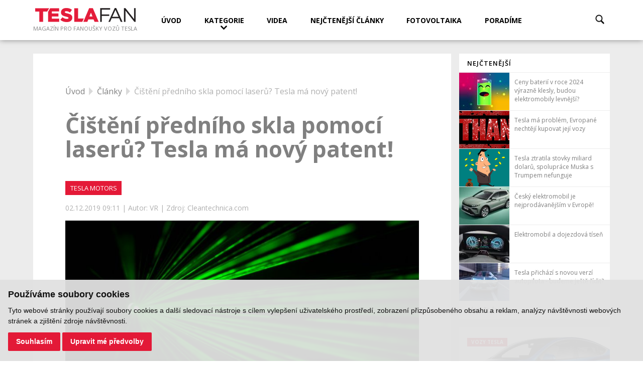

--- FILE ---
content_type: text/html; charset=UTF-8
request_url: https://www.teslafan.cz/clanky/cisteni-predniho-skla-pomoci-laseru-tesla-ma-novy-patent?list=2
body_size: 7879
content:
<!DOCTYPE html>
<html lang="cs">
    <head>
                <meta charset="utf-8">
        <meta name="viewport" content="width=device-width, initial-scale=1.0">
        <meta name="robots" content="index,follow">
        <meta name="author" content="S2 STUDIO s.r.o. - INTERNETOVÉ SLUŽBY, GRAFIKA, VÝROBA REKLAMY, MARKETING, http://www.s2studio.cz, standa(at)s2studio.cz">
        <meta name="keywords" content="Tesla, laser" lang="cs">
        <meta name="description" content="Či&scaron;těn&iacute; předn&iacute;ho skla pomoc&iacute; laserů? Tesla m&aacute; nov&yacute; patent! | TESLAFAN - magazín pro fanoušky vozů Tesla">

        <!-- Google Tag Manager -->
        <script cookie-consent="tracking">
            (function (w, d, s, l, i) {
                w[l] = w[l] || [];
                w[l].push({'gtm.start':
                            new Date().getTime(), event: 'gtm.js'});
                var f = d.getElementsByTagName(s)[0],
                        j = d.createElement(s), dl = l != 'dataLayer' ? '&l=' + l : '';
                j.async = true;
                j.src =
                        'https://www.googletagmanager.com/gtm.js?id=' + i + dl;
                f.parentNode.insertBefore(j, f);
            })(window, document, 'script', 'dataLayer', 'GTM-NL9DJPN');</script>
        <!-- End Google Tag Manager -->

        <meta property="og:title" content="Čištění předního skla pomocí laserů? Tesla má nový patent!">
        <meta property="og:description" content='Či&scaron;těn&iacute; předn&iacute;ho skla pomoc&iacute; laserů? Tesla m&aacute; nov&yacute; patent! | TESLAFAN - magazín pro fanoušky vozů Tesla'>
        <meta property="og:site_name" content="Teslafan.cz">
        <meta property="og:url" content="https://www.teslafan.cz/clanky/cisteni-predniho-skla-pomoci-laseru-tesla-ma-novy-patent">

        <meta property="og:image" content="https://www.teslafan.cz/media/thumbs/clanky/thumb_1200x628_cisteni-predniho-skla-pomoci-laseru-tesla-ma-novy-patent.jpg"><meta property="og:image:width" content="1200"><meta property="og:image:height" content="628">
        <title>Čištění předního skla pomocí laserů? Tesla má nový patent! | TESLAFAN</title>
        <script type="text/javascript" src="/includes/jsconfig.js"></script>
        <script type="text/javascript" src="/includes/dhtml.js"></script>

        <link rel="stylesheet" href="https://fonts.googleapis.com/css?family=Open+Sans:400,600,700&amp;subset=latin-ext">
        <link rel="stylesheet" type="text/css" href="/templates/css/print.css" media="print">
        <link rel="stylesheet" type="text/css" href="/templates/css/baguetteBox.min.css" media="screen">
        <link rel="stylesheet" type="text/css" href="/templates/css/alertify.core.css" media="screen">
        <link rel="stylesheet" type="text/css" href="/templates/css/alertify.default.css" media="screen">
        <link rel="stylesheet" type="text/css" href="/templates/css/rangeslider.min.css?v=1" media="screen">
        <link rel="stylesheet" type="text/css" href="/templates/css/perfect-scrollbar.css?v=2">
        <link rel="shortcut icon" href="/favicon.ico" type="image/x-icon">
        <link rel="icon" href="/favicon.ico" type="image/x-icon">

        <script type="text/javascript" src="/includes/jquery-3.2.1.min.js"></script>
        <script type="text/javascript" src="/includes/jquery-migrate-3.0.0.min.js"></script>
        <script type="text/javascript" src="/includes/jquery.dotdotdot.js?v=2"></script>
        <script type="text/javascript" src="/includes/jquery.bxslider.min.js"></script>

        <script src="//c.imedia.cz/js/script.js"></script>

                <link rel="stylesheet" type="text/css" href="/templates/css/settings.css" media="screen" /><link rel="stylesheet" type="text/css" href="/templates/css/style.css?v=17.16" media="screen" />
        <style>
.category_vozy-tesla, #nahledy_seznam>a .kategorie p.category_vozy-tesla{background-color: #b7001c!important}.menu_kategorie .category_vozy-tesla:hover, #nahledy_seznam>a.active .kategorie p.category_vozy-tesla, #nahledy_seznam>a:hover .kategorie p.category_vozy-tesla{color: #b7001c!important}#nahledy_seznam>a{background-color:#fff!important}#nahledy_seznam>a.category_vozy-tesla.active, #nahledy_seznam>a.category_vozy-tesla:hover{background-color: #b7001c!important}#nahledy_seznam>a.category_vozy-tesla:after{border-color: transparent transparent transparent #b7001c!important}.menu_kategorie ul li a:hover, #nahledy_seznam>a:hover .kategorie p, #nahledy_seznam>a.active .kategorie p{background-color:#fff!important}.category_tesla-motors, #nahledy_seznam>a .kategorie p.category_tesla-motors{background-color: #e41937!important}.menu_kategorie .category_tesla-motors:hover, #nahledy_seznam>a.active .kategorie p.category_tesla-motors, #nahledy_seznam>a:hover .kategorie p.category_tesla-motors{color: #e41937!important}#nahledy_seznam>a{background-color:#fff!important}#nahledy_seznam>a.category_tesla-motors.active, #nahledy_seznam>a.category_tesla-motors:hover{background-color: #e41937!important}#nahledy_seznam>a.category_tesla-motors:after{border-color: transparent transparent transparent #e41937!important}.menu_kategorie ul li a:hover, #nahledy_seznam>a:hover .kategorie p, #nahledy_seznam>a.active .kategorie p{background-color:#fff!important}.category_tesla-v-praxi, #nahledy_seznam>a .kategorie p.category_tesla-v-praxi{background-color: #f53e5a!important}.menu_kategorie .category_tesla-v-praxi:hover, #nahledy_seznam>a.active .kategorie p.category_tesla-v-praxi, #nahledy_seznam>a:hover .kategorie p.category_tesla-v-praxi{color: #f53e5a!important}#nahledy_seznam>a{background-color:#fff!important}#nahledy_seznam>a.category_tesla-v-praxi.active, #nahledy_seznam>a.category_tesla-v-praxi:hover{background-color: #f53e5a!important}#nahledy_seznam>a.category_tesla-v-praxi:after{border-color: transparent transparent transparent #f53e5a!important}.menu_kategorie ul li a:hover, #nahledy_seznam>a:hover .kategorie p, #nahledy_seznam>a.active .kategorie p{background-color:#fff!important}.category_kratke-zpravy, #nahledy_seznam>a .kategorie p.category_kratke-zpravy{background-color: #8697b5!important}.menu_kategorie .category_kratke-zpravy:hover, #nahledy_seznam>a.active .kategorie p.category_kratke-zpravy, #nahledy_seznam>a:hover .kategorie p.category_kratke-zpravy{color: #8697b5!important}#nahledy_seznam>a{background-color:#fff!important}#nahledy_seznam>a.category_kratke-zpravy.active, #nahledy_seznam>a.category_kratke-zpravy:hover{background-color: #8697b5!important}#nahledy_seznam>a.category_kratke-zpravy:after{border-color: transparent transparent transparent #8697b5!important}.menu_kategorie ul li a:hover, #nahledy_seznam>a:hover .kategorie p, #nahledy_seznam>a.active .kategorie p{background-color:#fff!important}.category_videa, #nahledy_seznam>a .kategorie p.category_videa{background-color: #5974a1!important}.menu_kategorie .category_videa:hover, #nahledy_seznam>a.active .kategorie p.category_videa, #nahledy_seznam>a:hover .kategorie p.category_videa{color: #5974a1!important}#nahledy_seznam>a{background-color:#fff!important}#nahledy_seznam>a.category_videa.active, #nahledy_seznam>a.category_videa:hover{background-color: #5974a1!important}#nahledy_seznam>a.category_videa:after{border-color: transparent transparent transparent #5974a1!important}.menu_kategorie ul li a:hover, #nahledy_seznam>a:hover .kategorie p, #nahledy_seznam>a.active .kategorie p{background-color:#fff!important}.category_elon-musk, #nahledy_seznam>a .kategorie p.category_elon-musk{background-color: #405373!important}.menu_kategorie .category_elon-musk:hover, #nahledy_seznam>a.active .kategorie p.category_elon-musk, #nahledy_seznam>a:hover .kategorie p.category_elon-musk{color: #405373!important}#nahledy_seznam>a{background-color:#fff!important}#nahledy_seznam>a.category_elon-musk.active, #nahledy_seznam>a.category_elon-musk:hover{background-color: #405373!important}#nahledy_seznam>a.category_elon-musk:after{border-color: transparent transparent transparent #405373!important}.menu_kategorie ul li a:hover, #nahledy_seznam>a:hover .kategorie p, #nahledy_seznam>a.active .kategorie p{background-color:#fff!important}.category_baterie-a-dobijeni, #nahledy_seznam>a .kategorie p.category_baterie-a-dobijeni{background-color: #3ebe9d!important}.menu_kategorie .category_baterie-a-dobijeni:hover, #nahledy_seznam>a.active .kategorie p.category_baterie-a-dobijeni, #nahledy_seznam>a:hover .kategorie p.category_baterie-a-dobijeni{color: #3ebe9d!important}#nahledy_seznam>a{background-color:#fff!important}#nahledy_seznam>a.category_baterie-a-dobijeni.active, #nahledy_seznam>a.category_baterie-a-dobijeni:hover{background-color: #3ebe9d!important}#nahledy_seznam>a.category_baterie-a-dobijeni:after{border-color: transparent transparent transparent #3ebe9d!important}.menu_kategorie ul li a:hover, #nahledy_seznam>a:hover .kategorie p, #nahledy_seznam>a.active .kategorie p{background-color:#fff!important}.category_elektromobilita, #nahledy_seznam>a .kategorie p.category_elektromobilita{background-color: #4b8e1a!important}.menu_kategorie .category_elektromobilita:hover, #nahledy_seznam>a.active .kategorie p.category_elektromobilita, #nahledy_seznam>a:hover .kategorie p.category_elektromobilita{color: #4b8e1a!important}#nahledy_seznam>a{background-color:#fff!important}#nahledy_seznam>a.category_elektromobilita.active, #nahledy_seznam>a.category_elektromobilita:hover{background-color: #4b8e1a!important}#nahledy_seznam>a.category_elektromobilita:after{border-color: transparent transparent transparent #4b8e1a!important}.menu_kategorie ul li a:hover, #nahledy_seznam>a:hover .kategorie p, #nahledy_seznam>a.active .kategorie p{background-color:#fff!important}.category_vychytavky-tesla, #nahledy_seznam>a .kategorie p.category_vychytavky-tesla{background-color: #5dbe16!important}.menu_kategorie .category_vychytavky-tesla:hover, #nahledy_seznam>a.active .kategorie p.category_vychytavky-tesla, #nahledy_seznam>a:hover .kategorie p.category_vychytavky-tesla{color: #5dbe16!important}#nahledy_seznam>a{background-color:#fff!important}#nahledy_seznam>a.category_vychytavky-tesla.active, #nahledy_seznam>a.category_vychytavky-tesla:hover{background-color: #5dbe16!important}#nahledy_seznam>a.category_vychytavky-tesla:after{border-color: transparent transparent transparent #5dbe16!important}.menu_kategorie ul li a:hover, #nahledy_seznam>a:hover .kategorie p, #nahledy_seznam>a.active .kategorie p{background-color:#fff!important}.category_spacex, #nahledy_seznam>a .kategorie p.category_spacex{background-color: #a1ca3e!important}.menu_kategorie .category_spacex:hover, #nahledy_seznam>a.active .kategorie p.category_spacex, #nahledy_seznam>a:hover .kategorie p.category_spacex{color: #a1ca3e!important}#nahledy_seznam>a{background-color:#fff!important}#nahledy_seznam>a.category_spacex.active, #nahledy_seznam>a.category_spacex:hover{background-color: #a1ca3e!important}#nahledy_seznam>a.category_spacex:after{border-color: transparent transparent transparent #a1ca3e!important}.menu_kategorie ul li a:hover, #nahledy_seznam>a:hover .kategorie p, #nahledy_seznam>a.active .kategorie p{background-color:#fff!important}.category_zajimavosti, #nahledy_seznam>a .kategorie p.category_zajimavosti{background-color: #fcae38!important}.menu_kategorie .category_zajimavosti:hover, #nahledy_seznam>a.active .kategorie p.category_zajimavosti, #nahledy_seznam>a:hover .kategorie p.category_zajimavosti{color: #fcae38!important}#nahledy_seznam>a{background-color:#fff!important}#nahledy_seznam>a.category_zajimavosti.active, #nahledy_seznam>a.category_zajimavosti:hover{background-color: #fcae38!important}#nahledy_seznam>a.category_zajimavosti:after{border-color: transparent transparent transparent #fcae38!important}.menu_kategorie ul li a:hover, #nahledy_seznam>a:hover .kategorie p, #nahledy_seznam>a.active .kategorie p{background-color:#fff!important}.category_fotovoltaika, #nahledy_seznam>a .kategorie p.category_fotovoltaika{background-color: #4b8e1a!important}.menu_kategorie .category_fotovoltaika:hover, #nahledy_seznam>a.active .kategorie p.category_fotovoltaika, #nahledy_seznam>a:hover .kategorie p.category_fotovoltaika{color: #4b8e1a!important}#nahledy_seznam>a{background-color:#fff!important}#nahledy_seznam>a.category_fotovoltaika.active, #nahledy_seznam>a.category_fotovoltaika:hover{background-color: #4b8e1a!important}#nahledy_seznam>a.category_fotovoltaika:after{border-color: transparent transparent transparent #4b8e1a!important}.menu_kategorie ul li a:hover, #nahledy_seznam>a:hover .kategorie p, #nahledy_seznam>a.active .kategorie p{background-color:#fff!important}        </style>

        <script cookie-consent="tracking">
            (function (i, s, o, g, r, a, m) {
                i['GoogleAnalyticsObject'] = r;
                i[r] = i[r] || function () {
                    (i[r].q = i[r].q || []).push(arguments)
                }, i[r].l = 1 * new Date();
                a = s.createElement(o),
                        m = s.getElementsByTagName(o)[0];
                a.async = 1;
                a.src = g;
                m.parentNode.insertBefore(a, m)
            })(window, document, 'script', '//www.google-analytics.com/analytics.js', 'ga');

            ga('create', 'UA-49613306-4', 'auto');
            ga('send', 'pageview');

        </script>
        <!--smartlook here-->
        <script src='https://www.google.com/recaptcha/api.js'></script>

    </head>

    <body class="clanky" data-type="nejnovejsi">
              <header>     <div class="limited">         <div class="logo"><a href="/home" title="Domů"><img src="/images/logo2.png" alt="logo"><span>Magazín pro fanoušky vozů Tesla</span></a></div><a href="javascript:void(0)" class="hamburger"><img src="/images/icon_menu.png" alt="menu">MENU</a><div class="menu"><ul ><li class="menu_item_first menu_id_11 "><a title="" href="/home" >Úvod</a></li><li class="menu_item menu_id_56 "><a title="" href="/%23" >Kategorie</a></li><li class="menu_item menu_id_41 "><a title="" href="/kategorie/videa" >Videa</a></li><li class="menu_item menu_id_4 "><a title="" href="/nejctenejsi-clanky" >Nejčtenější články</a></li><li class="menu_item menu_id_60 "><a title="Fotovoltaická elektrárna s dotací až 200 tisíc Kč. Poradíme vám jak na to." href="/kategorie/fotovoltaika" >Fotovoltaika</a></li><li class="menu_item_last menu_id_61 "><a title="Snižte náklady za energie" href="https://www.energoporadce.cz/" class="pop">Poradíme</a></li></ul></div><a href="javascript:void(0)" class="lupa" title="Hledat"><img src="/images/lupa.png" alt="Hledat"></a><div class="hledat"><form id="search_form" action="/search" method="get">
            <div>
            <input type="text" id="s" name="s" placeholder="Zadejte hledaný výraz" value="" />
            <button type="submit" title="Hledat"></button></div></form>   </div>  <div class="clear"></div>  </div></header><main class="lg_cs">   <div class="horni_reklama_own">  </div>     <div class="limited"><script>   function najedNaClanek(id){       var topClanek = $("#"+id).offset().top;       var vyskaHeader = $("header").innerHeight();       $("html, body").animate({scrollTop: (topClanek-vyskaHeader-16)}, 500);       $("#"+id).addClass("jste_zde");       setTimeout(function(){$("#"+id).removeClass("jste_zde");}, 1500);   }</script><div class="wrap"><div class="text"><div class="clanek_detail"><div class="breadcrumb"><a href="/home">Úvod</a>&nbsp; <img src="/images/arrow_menu.png" alt="/" class="arrow_menu">&nbsp;&nbsp;<a href="/nejnovejsi-clanky">Články</a>&nbsp; <img src="/images/arrow_menu.png" alt="/" class="arrow_menu">&nbsp;&nbsp;<span class="last">Čištění předního skla pomocí laserů? Tesla má nový patent!</span></div><h1>Čištění předního skla pomocí laserů? Tesla má nový patent!</h1><div class="kategorie"><h2><a href="/kategorie/tesla-motors" class="category_tesla-motors">TESLA MOTORS</a></h2></div><div class="date_author">02.12.2019 09:11 | Autor: VR | Zdroj: Cleantechnica.com</div><a title="Čištění předního skla pomocí laserů? Tesla má nový patent!" href="/media/images/clanky/cisteni-predniho-skla-pomoci-laseru-tesla-ma-novy-patent.jpg" class="lightbox"><img class="il_image" src="/media/thumbs/clanky/thumb_800x650_cisteni-predniho-skla-pomoci-laseru-tesla-ma-novy-patent.jpg" alt="Čištění předního skla pomocí laserů? Tesla má nový patent!"></a><div class="clanek_detail_text"><p><strong>Tesla si patentovala technologii, která pomocí laserů umí čistit sklo a&nbsp;může nahradit&nbsp;klasické&nbsp;stěrače.</strong></p>

<hr />
<p>Nově patentovaná technologie by měla umět za <strong>pomocí laserů</strong> čistit kromě skla také například fotovoltaiké panely a&nbsp;tašky. Skládat by se měla z&nbsp;detekční složky a&nbsp;čistící složky, která&nbsp;<strong>okamžitě</strong> zlikviduje vzniklou nečistotu na daném povrchu.&nbsp;</p>

<p>Jelikož je zatím záhadou, jak by tato technologie <strong>nahradila činnost stěračů v&nbsp;případě deště</strong>, je pravděpodobnější kombinace obou technologií. Stěrače budou řešit odklízení dešťových kapek a&nbsp;lasery budou čistit skla například od hmyzu či jiných nežádoucích skvrn, což klasické stěrače neumí úplně precizně. Je však otázkou, jak by taková kombinace byla cenově dostupná a&nbsp;zda by to zbytečně nezvyšovalo cenu vozu.</p>

<p><img alt="laserový patent" src="https://i.dailymail.co.uk/1s/2019/11/26/21/21505212-7728851-image-a-3_1574805219986.jpg" style="height:462px; width:634px" /></p>

<p>Zdroj obrázku: Electrec.co</p>
      </div></div><div class="tagy_wrap"><div class="tagy"><a href="/tagy/elektromobil">elektromobil</a><a href="/tagy/elektromobilita">elektromobilita</a><a href="/tags/326">laser</a><a href="/tagy/tesla">Tesla</a><a href="/tagy/tesla-motors">Tesla Motors</a></div></div><div class="navigace_clanku"><a href="/clanky/tesla-zaziva-nejuspesnejsi-konec-roku-od-jejiho-vzniku?list=2" class="prev">PŘEDCHOZÍ ČLÁNEK</a><a href="/clanky/teslou-z-londyna-az-do-sanghaje-utopie-nebo-blizka-budoucnost?list=2">DALŠÍ ČLÁNEK</a><div class="clear"></div></div><div class="zpet_na_vypis"><a href="/kategorie/tesla-motors">ZPĚT NA VÝPIS</a></div><div class="social-likes">
                                <a href="http://www.facebook.com/share.php?u=https://www.teslafan.cz/clanky/cisteni-predniho-skla-pomoci-laseru-tesla-ma-novy-patent&title=%C4%8Ci%C5%A1t%C4%9Bn%C3%AD%20p%C5%99edn%C3%ADho%20skla%20pomoc%C3%AD%20laser%C5%AF%3F%20Tesla%20m%C3%A1%20nov%C3%BD%20patent%21" target="_blank" title="Sdílet tento článek na Facebooku"><img src="/images/fb.png" alt="Sdílet tento článek na Facebooku"></a>
                                <a href="http://www.linkedin.com/shareArticle?mini=true&url=https://www.teslafan.cz/clanky/cisteni-predniho-skla-pomoci-laseru-tesla-ma-novy-patent&title=%C4%8Ci%C5%A1t%C4%9Bn%C3%AD%20p%C5%99edn%C3%ADho%20skla%20pomoc%C3%AD%20laser%C5%AF%3F%20Tesla%20m%C3%A1%20nov%C3%BD%20patent%21&source=https://www.teslafan.cz" target="_blank" title="Sdílet tento článek na LinkedIn"><img src="/images/linkedin.png" alt="Sdílet tento článek na LinkedIn"></a>
                                <a href="http://twitter.com/intent/tweet?status=%C4%8Ci%C5%A1t%C4%9Bn%C3%AD%20p%C5%99edn%C3%ADho%20skla%20pomoc%C3%AD%20laser%C5%AF%3F%20Tesla%20m%C3%A1%20nov%C3%BD%20patent%21+https://www.teslafan.cz/clanky/cisteni-predniho-skla-pomoci-laseru-tesla-ma-novy-patent" target="_blank" title="Sdílet tento článek na Twitteru"><img src="/images/twitter.png" alt="Sdílet tento článek na Twitteru"></a>
                                <a href="https://plus.google.com/share?url=https://www.teslafan.cz/clanky/cisteni-predniho-skla-pomoci-laseru-tesla-ma-novy-patent" target="_blank" title="Sdílet tento článek na G+"><img src="/images/gplus.png" alt="Sdílet tento článek na G+"></a>

                                <a class="mailto" href="/sendlink?url=https://www.teslafan.cz/clanky/cisteni-predniho-skla-pomoci-laseru-tesla-ma-novy-patent" title="Sdílet tento článek přes e-mail"><img src="/images/mailto.png" alt="Sdílet tento článek přes e-mail"></a>
                        </div></div><div class="bocni"><div class="obal"><div class="nejctenejsi"><span><a href="/nejctenejsi-clanky">Nejčtenější</a></span><a href="/clanky/ceny-baterii-v-roce-2024-vyrazne-klesly-budou-elektromobily-levnejsi?list=nejctenejsi" class="clanek">             <img src="/media/thumbs/clanky/thumb_100x75_ceny-baterii-v-roce-2024-vyrazne-klesly-budou-elektromobily-levnejsi.jpg" alt="náhled">             <p class="text">Ceny baterií v roce 2024 výrazně klesly, budou elektromobily levnější?</p>         </a><a href="/clanky/tesla-ma-problem-evropane-nechteji-kupovat-jeji-vozy?list=nejctenejsi" class="clanek">             <img src="/media/thumbs/clanky/thumb_100x75_tesla-ma-problem-evropane-nechteji-kupovat-jeji-vozy.png" alt="náhled">             <p class="text">Tesla má problém, Evropané nechtějí kupovat její vozy</p>         </a><a href="/clanky/tesla-ztratila-stovky-miliard-dolaru-spoluprace-muska-s-trumpem-nefunguje?list=nejctenejsi" class="clanek">             <img src="/media/thumbs/clanky/thumb_100x75_tesla-ztratila-stovky-miliard-dolaru-spoluprace-muska-s-trumpem-nefunguje.png" alt="náhled">             <p class="text">Tesla ztratila stovky miliard dolarů, spolupráce Muska s Trumpem nefunguje</p>         </a><a href="/clanky/cesky-elektromobil-je-nejprodavanejsim-v-evrope?list=nejctenejsi" class="clanek">             <img src="/media/thumbs/clanky/thumb_100x75_cesky-elektromobil-je-nejprodavanejsim-v-evrope.jpg" alt="náhled">             <p class="text">Český elektromobil je nejprodávanějším v Evropě!</p>         </a><a href="/clanky/elektromobil-a-dojezdova-tisen?list=nejctenejsi" class="clanek">             <img src="/media/thumbs/clanky/thumb_100x75_elektromobil-a-dojezdova-tisen.jpg" alt="náhled">             <p class="text">Elektromobil a dojezdová tíseň</p>         </a><a href="/clanky/tesla-prichazi-s-novou-verzi-autopilota-budeme-jeste-ridit?list=nejctenejsi" class="clanek">             <img src="/media/thumbs/clanky/thumb_100x75_tesla-prichazi-s-novou-verzi-autopilota-budeme-jeste-ridit.jpg" alt="náhled">             <p class="text">Tesla přichází s novou verzí autopilota - budeme ještě řídit?</p>         </a><a href="/nejctenejsi-clanky" class="vice">Více článků...</a></div></div><div class="reklama" id="ad-nadmr"></div><div class="souvisejici"><a href="/clanky/elektromobil-tesla-model-y-se-letos-stane-nejprodavanejsim-autem-na-svete" class="clanek">     <picture>
                                            <!--[if IE 9]><video style="display: none;"><![endif]-->
                                            <source srcset="/media/thumbs/clanky/thumb_300x200_elektromobil-tesla-model-y-se-letos-stane-nejprodavanejsim-autem-na-svete.jpg" media="(min-width: 541px)">
                                            <source srcset="/media/thumbs/clanky/thumb_508x200_elektromobil-tesla-model-y-se-letos-stane-nejprodavanejsim-autem-na-svete.jpg" media="(max-width: 540px)">
                                            <!--[if IE 9]></video><![endif]-->
                                            <img src="/media/thumbs/clanky/thumb_300x200_elektromobil-tesla-model-y-se-letos-stane-nejprodavanejsim-autem-na-svete.jpg" alt="Elektromobil Tesla Model Y se letos stane nejprodávanějším autem na světě!">     </picture>     <div class="txt">         <h3>Elektromobil Tesla Model Y se letos stane nejprodávanějším autem na světě!</h3>         <p>Tesla Model Y&nbsp;byl loni čtvrtým nejprodávanějším vozem a&nbsp;z hlediska celkových tržeb dokonce vyhrál. Letos se zřejmě stane nejprodávanějším autem vůbec.&nbsp;
</p>     </div><div class="kategorie"><p class="category_vozy-tesla">VOZY TESLA</p></div></a><div class="obal"><a href="/clanky/tesla-predstavila-master-plan-3-ktery-ma-zmenit-svet" class="clanek sm">   <div class="txt sm">     <h3>Tesla představila Master Plan 3, který má změnit svět!</h3>   </div><div class="kategorie"><p class="category_elektromobilita">ELEKTROMOBILITA</p></div></a><a href="/clanky/tesla-za-lidovou-cenu-uz-za-par-dni-specifikace-vozu-vas-ohromi" class="clanek sm">   <div class="txt sm">     <h3>Tesla za lidovou cenu už za pár dní? Specifikace vozu vás ohromí</h3>   </div><div class="kategorie"><p class="category_vozy-tesla">VOZY TESLA</p></div></a></div><a href="/clanky/tesla-dodala-rekordni-pocet-vozu" class="clanek">     <picture>
                                            <!--[if IE 9]><video style="display: none;"><![endif]-->
                                            <source srcset="/media/thumbs/clanky/thumb_300x200_tesla-dodala-rekordni-pocet-vozu.jpg" media="(min-width: 541px)">
                                            <source srcset="/media/thumbs/clanky/thumb_508x200_tesla-dodala-rekordni-pocet-vozu.jpg" media="(max-width: 540px)">
                                            <!--[if IE 9]></video><![endif]-->
                                            <img src="/media/thumbs/clanky/thumb_300x200_tesla-dodala-rekordni-pocet-vozu.jpg" alt="Tesla dodala rekordní počet vozů!">     </picture>     <div class="txt">         <h3>Tesla dodala rekordní počet vozů!</h3>         <p>Tesla v&nbsp;roce 2019 dosáhla dalšího rekordu. Dodala celkově zhruba 367 500 vozů. Splnila tak svůj plán.
</p>     </div><div class="kategorie"><p class="category_tesla-motors">TESLA MOTORS</p></div></a></div><div class="reklama600"></div></div></div></div></main><div class="bottom_menu">     <div class="limited"><ul ><li class="menu_item_first menu_id_13 "><a title="" href="/home" >Magazín</a><ul ><li class="menu_item_first menu_id_20 "><a title="" href="/home" >Úvod</a></li><li class="menu_item menu_id_21 "><a title="" href="/kategorie/kratke-zpravy" >Krátké zprávy</a></li><li class="menu_item menu_id_22 "><a title="" href="/kategorie/videa" >Videa</a></li><li class="menu_item menu_id_23 "><a title="" href="/nejnovejsi-clanky" >Nejnovější články</a></li><li class="menu_item_last menu_id_24 "><a title="" href="/nejctenejsi-clanky" >Nejčtenější články</a></li></ul></li><li class="menu_item menu_id_12 "><a title="" href="/kategorie/vozy-tesla" >Kategorie</a><ul ><li class="menu_item_first menu_id_17 "><a title="" href="/kategorie/vozy-tesla" >Vozy Tesla</a></li><li class="menu_item menu_id_18 "><a title="" href="/kategorie/tesla-motors" >Tesla Motors</a></li><li class="menu_item menu_id_53 "><a title="" href="/kategorie/baterie-a-dobijeni" >Baterie a dobíjení</a></li><li class="menu_item menu_id_19 "><a title="" href="/kategorie/kratke-zpravy" >Krátké zprávy</a></li><li class="menu_item_last menu_id_42 "><a title="" href="/kategorie/videa" >Videa</a></li></ul></li><li class="menu_item menu_id_14 "><a title="" href="/clanky/vozy-tesla" >Ze světa vozů Tesla</a><ul ><li class="menu_item_first menu_id_25 "><a title="" href="/clanky/vozy-tesla" >Modely</a></li><li class="menu_item menu_id_26 "><a title="" href="/clanky/baterie-a-dobijeni" >Baterie a dobíjení</a></li><li class="menu_item_last menu_id_51 "><a title="" href="/clanky/model-s-technicke-specifikace" >Model S – technické specifikace</a></li></ul></li><li class="menu_item menu_id_15 "><a title="" href="http://www.teslamotors.com/findus#/?search=supercharger," class="pop">Užitečné</a><ul ><li class="menu_item_first menu_id_54 "><a title="" href="/kalkulacka-uspor" >Kalkulačka úspor</a></li><li class="menu_item menu_id_47 "><a title="" href="http://www.teslamotors.com/findus#/?search=supercharger," class="pop">Rychlodobíjecí stanice Tesla</a></li><li class="menu_item menu_id_48 "><a title="" href="http://chargehotels.de/hotels/" class="pop">Hotely s dobíjením (DE)</a></li><li class="menu_item menu_id_49 "><a title="" href="https://itunes.apple.com/us/app/plugshare/id421788217?mt=8&amp;ls=1" class="pop">Aplikace pro vyhledávání dobíjecích stanic</a></li><li class="menu_item_last menu_id_50 "><a title="" href="http://www.park-charge.de/" class="pop">Parkování s dobíjením (DE)</a></li></ul></li><li class="menu_item_last menu_id_16 "><a title="" href="http://www.facebook.com/Teslafan.cz" class="pop">Kam dál</a><ul ><li class="menu_item_first menu_id_32 "><a title="" href="http://www.facebook.com/Teslafan.cz" class="pop">Teslafan.cz na Facebooku</a></li><li class="menu_item menu_id_45 "><a title="Energetické poradenství" href="http://www.energoporadce.cz" class="pop">Poradenství</a></li><li class="menu_item menu_id_52 "><a title="" href="http://www.youtube.com/channel/UCPZSN9AATMulakZrELyqt5A" class="pop">Teslafan.cz na Youtube</a></li><li class="menu_item menu_id_46 "><a title="" href="https://www.youtube.com/user/TeslaMotors" class="pop">Tesla Motors na Youtube</a></li><li class="menu_item menu_id_33 "><a title="" href="http://www.teslamotors.com" class="pop">Oficiální stránky Tesla Motors</a></li><li class="menu_item menu_id_57 "><a title="Info aplikace pro fanoušky Tesla" href="https://itunes.apple.com/cz/app/info-aplikace-pro-fanou%C5%A1ky-tesla/id889908617?l=cs&mt=8" class="pop">Info aplikace na App Store</a></li><li class="menu_item_last menu_id_58 "><a title="Info aplikace pro Tesla fans" href="https://play.google.com/store/apps/details?id=cz.anywhere.tesla" class="pop">Info aplikace pro Android</a></li></ul></li></ul></div>   </div><footer>     <div class="reklama" id="ad-paticka">     </div>     <div class="limited">         <div class="provozovatel"><p>Provozovatelem serveru je Jaroslav Bubla, Lipová 476, 683 54&nbsp;Otnice, IČO: 06797016.</p>

<p>&nbsp;</p>

<p>&nbsp;</p>
</div><div class="info"><p>INFORMACE PRO INZERENTY ZDE</p>

<div class="biger">
<p>Napište nám: <a href="mailto:info@teslafan.cz">info@teslafan.cz</a></p>

<p>&nbsp;</p>

<p>&nbsp;</p>
</div>
</div><div class="odkazy">           <div class="wrap">             <a href="https://play.google.com/store/apps/details?id=cz.anywhere.tesla" title="Info aplikace pro Tesla fans" target="_blank"><img src="/images/footer_gp.png" alt="Google Play"></a>             <a href="https://itunes.apple.com/cz/app/info-aplikace-pro-fanou%C5%A1ky-tesla/id889908617?l=cs&mt=8" title="Info aplikace pro fanoušky Tesla" target="_blank"><img src="/images/footer_as.png" alt="App Store"></a>             <a href="https://www.facebook.com/Teslafan.cz" title="Teslafan.cz na Facebooku" target="_blank"><img src="/images/footer_fb.png" alt="Facebook"></a>             <a href="https://twitter.com/Teslafan_CZ" title="Teslafan.cz na Twitteru" target="_blank"><img src="/images/footer_twitter.png" alt="Twitter"></a>             <a href="http://www.youtube.com/channel/UCPZSN9AATMulakZrELyqt5A" title="Teslafan.cz na Youtube" target="_blank"><img src="/images/footer_youtube.png" alt="YouTube"></a>           </div>         </div>     </div>  </footer><div class="menu_kategorie">     <ul><li><a href="/kategorie/vozy-tesla" class="category_vozy-tesla">VOZY TESLA</a></li><li><a href="/kategorie/tesla-motors" class="category_tesla-motors">TESLA MOTORS</a></li><li><a href="/kategorie/tesla-v-praxi" class="category_tesla-v-praxi">TESLA V PRAXI</a></li><li><a href="/kategorie/kratke-zpravy" class="category_kratke-zpravy">KRÁTKÉ ZPRÁVY</a></li><li><a href="/kategorie/videa" class="category_videa">VIDEA</a></li><li><a href="/kategorie/elon-musk" class="category_elon-musk">ELON MUSK</a></li><li><a href="/kategorie/baterie-a-dobijeni" class="category_baterie-a-dobijeni">BATERIE A DOBÍJENÍ</a></li><li><a href="/kategorie/elektromobilita" class="category_elektromobilita">ELEKTROMOBILITA</a></li><li><a href="/kategorie/vychytavky-tesla" class="category_vychytavky-tesla">VYCHYTÁVKY TESLA</a></li><li><a href="/kategorie/spacex" class="category_spacex">SPACEX</a></li><li><a href="/kategorie/zajimavosti" class="category_zajimavosti">ZAJÍMAVOSTI</a></li><li><a href="/kategorie/fotovoltaika" class="category_fotovoltaika">FOTOVOLTAIKA</a></li>  </ul>  </div><div class="res_menu"><ul ><li class="menu_item_first menu_id_11 "><a title="" href="/home" >Úvod</a></li><li class="menu_item menu_id_56 "><a title="" href="/%23" >Kategorie</a></li><li class="menu_item menu_id_41 "><a title="" href="/kategorie/videa" >Videa</a></li><li class="menu_item menu_id_4 "><a title="" href="/nejctenejsi-clanky" >Nejčtenější články</a></li><li class="menu_item menu_id_60 "><a title="Fotovoltaická elektrárna s dotací až 200 tisíc Kč. Poradíme vám jak na to." href="/kategorie/fotovoltaika" >Fotovoltaika</a></li><li class="menu_item_last menu_id_61 "><a title="Snižte náklady za energie" href="https://www.energoporadce.cz/" class="pop">Poradíme</a></li></ul><ul class="res_menu_kategorie"><li><a href="/kategorie/vozy-tesla">VOZY TESLA</a></li><li><a href="/kategorie/tesla-motors">TESLA MOTORS</a></li><li><a href="/kategorie/tesla-v-praxi">TESLA V PRAXI</a></li><li><a href="/kategorie/kratke-zpravy">KRÁTKÉ ZPRÁVY</a></li><li><a href="/kategorie/videa">VIDEA</a></li><li><a href="/kategorie/elon-musk">ELON MUSK</a></li><li><a href="/kategorie/baterie-a-dobijeni">BATERIE A DOBÍJENÍ</a></li><li><a href="/kategorie/elektromobilita">ELEKTROMOBILITA</a></li><li><a href="/kategorie/vychytavky-tesla">VYCHYTÁVKY TESLA</a></li><li><a href="/kategorie/spacex">SPACEX</a></li><li><a href="/kategorie/zajimavosti">ZAJÍMAVOSTI</a></li><li><a href="/kategorie/fotovoltaika">FOTOVOLTAIKA</a></li>  </ul>  </div><div class="sipka_nahoru"><a href="javascript:void(0)" title="Nahoru"><img src="/images/up.png" alt="Nahoru"></a></div><!-- Cookie Consent by https://www.FreePrivacyPolicy.com -->
            <script type="text/javascript" src="/includes/cookie-consent.js" charset="UTF-8"></script>
            <script type="text/javascript" charset="UTF-8">
                document.addEventListener('DOMContentLoaded', function () {
                    cookieconsent.run({"notice_banner_type":"simple","consent_type":"express","palette":"light","language":"cs","page_load_consent_levels":["strictly-necessary"],"notice_banner_reject_button_hide":false,"preferences_center_close_button_hide":false,"website_name":"TESLAFAN","website_privacy_policy_url":""});
                });
            </script>
            <noscript>Cookie Consent by <a href="https://www.freeprivacypolicy.com/free-privacy-policy-generator/" rel="nofollow noopener">Free Privacy Policy website</a></noscript>
            <!-- End Cookie Consent -->        <script>
            window.twttr = (function (d, s, id) {
                var js, fjs = d.getElementsByTagName(s)[0],
                        t = window.twttr || {};
                if (d.getElementById(id))
                    return t;
                js = d.createElement(s);
                js.id = id;
                js.src = "https://platform.twitter.com/widgets.js";
                fjs.parentNode.insertBefore(js, fjs);

                t._e = [];
                t.ready = function (f) {
                    t._e.push(f);
                };

                return t;
            }(document, "script", "twitter-wjs"));
        </script>
        <script type="text/javascript" src="/includes/alertify.js"></script>
        <script type="text/javascript" src="/includes/baguetteBox.min.js"></script>
        <script type="text/javascript" src="/includes/rangeslider.min.js?v=1"></script>
        <script type="text/javascript" src="/includes/perfect-scrollbar.min.js?v=1"></script>
        <script type="text/javascript" src="/includes/ready.js?v=12.4"></script>

        <script>
            $(document).on("click", ".cc-nb-okagree, .cc-nb-reject, .cc-cp-foot-save", function () {
                document.cookie = "cookies_agreed2=yes; expires=Tue, 19 Jan 2047 03:14:07 UTC;";
                document.cookie = "cookie_consent_user_accepted=false; expires=Tue, 19 Jan 2047 03:14:07 UTC;";
            });
        </script>
        <script type="text/plain" cookie-consent="functionality">document.cookie = "cookies_functionality=yes; expires=Tue, 19 Jan 2047 03:14:07 UTC;";</script>
        <script type="text/plain" cookie-consent="tracking">document.cookie = "cookies_tracking=yes; expires=Tue, 19 Jan 2047 03:14:07 UTC;";</script>
        <script type="text/plain" cookie-consent="targeting">document.cookie = "cookies_targeting=yes; expires=Tue, 19 Jan 2047 03:14:07 UTC;";</script>
        <script>$(document).on("click", ".cc-nb-okagree, .cc-nb-reject, .cc-cp-foot-save", function () {document.cookie = "cookies_temp_hide=20260123121633; expires=Friday, 23-Jan-2026 12:16:33 CET; path=/"});</script>    </body>
</html>


--- FILE ---
content_type: text/css
request_url: https://www.teslafan.cz/templates/css/settings.css
body_size: 432
content:

#top {
  background-color: #FFFFFF;
}
.blocks {
  background-color: #FFFFFF;
}
.blocks {
  background-image: url(/images/);
}
.actual_bg  {
  background-color: #FFFFFF;
}
.actual_bg {
  background-image: url(/images/);
}
.bottom_contacts_bg {
  background-color: #FFFFFF;
}
#top_phone, #top_email {
  color: #FFFFFF;
}
#top_phone a, #top_email a  {
  color: #FFFFFF;
}
#top_phone a:hover, #top_email a:hover {
  color: #FFFFFF;
}
#language a:hover  {
  color: #FFFFFF;
}
#language span.active  {
  color: #FFFFFF;
}
#language a  {
  color: #FFFFFF;
}
#right_menu_over {
  background-color: rgb(255,255,255);
}
#right_menu_over div#close_menu {
  color: #FFFFFF;
}
#right_menu_over ul li a {
  color: #FFFFFF;
}
#right_menu_over ul li.active_menu_item ul li a {
  color: #FFFFFF;
}
#right_menu_over div#close_menu:hover {
  color: #FFFFFF;
}
#right_menu_over ul li a:hover, #right_menu_over ul li.active_menu_item a:hover, #right_menu_over ul li.active_menu_item ul li a:hover {
  color: #FFFFFF;
}
#right_menu_over ul li.active_menu_item a, #right_menu_over ul li span {
  color: #FFFFFF;
}
.main_wrapper .text .breadcrumb {
  color: #FFFFFF;
}
.main_wrapper .text .breadcrumb a {
  color: #FFFFFF;
}
.main_wrapper .text .breadcrumb a:hover {
  color: #FFFFFF;
}
.main_wrapper .text {
  color: #FFFFFF;
}
.main_wrapper .text h1 {
  color: #FFFFFF;
}
.main_wrapper .text_home h2 {
  color: #FFFFFF !important;
}
.main_wrapper .text h2 {
  color: #FFFFFF;
}
.main_wrapper .text h3 {
  color: #FFFFFF;
}
.main_wrapper .text h4 {
  color: #FFFFFF;
}
.main_wrapper .text a {
  color: #FFFFFF;
}
.main_wrapper .text a:hover {
  color: #FFFFFF;
}
div.gallery_title {
  color: #FFFFFF;
}
.text .button a, .button a {
  border-color: #FFFFFF; color: #FFFFFF !important;
}
.text .button a, .button a {
  background-color: #FFFFFF;
}
.text .button a:hover, .button a:hover {
  border-color: #FFFFFF; color: #FFFFFF !important;
}
.text .button a:hover, .button a:hover {
  background-color: #FFFFFF;
}
.main_wrapper .text .blocks h2 {
  color: #FFFFFF;
}
.home_reference h3 {
  color: #FFFFFF;
}
.home_write_us h3 {
  color: #FFFFFF;
}
.main_wrapper .text .blocks_block {
  color: #FFFFFF;
}
.actual #actual_title {
  color: #FFFFFF;
}
.actual .actual_text .actual_title {
  color: #FFFFFF;
}
.actual .actual_text .actual_title:hover {
  color: #FFFFFF;
}
.actual .actual_text .actual_date {
  color: #FFFFFF;
}
.actual .button a {
  border-color: #FFFFFF; color: #FFFFFF !important;
}
.actual .button a {
  background-color: transparent;
}
.actual .button a:hover {
  border-color: #FFFFFF; color: #FFFFFF !important;
}
.actual .button a:hover {
  background-color: #FFFFFF;
}
.main_wrapper .menu ul li a {
  color: #FFFFFF;
}
.main_wrapper .menu ul li a:hover, .main_wrapper .menu ul li.active_menu_item a:hover, .main_wrapper .menu ul li.active_menu_item ul li a:hover {
  color: #FFFFFF;
}
.main_wrapper .menu ul li.active_menu_item a, .main_wrapper .menu ul li span, .main_wrapper .menu ul li ul li span {
  color: #FFFFFF;
}
.bottom_contacts h4 {
  color: #FFFFFF;
}
.rychly_kontakt, .firemni_udaje {
  color: #FFFFFF;
}
.bottom_menu ul li a {
  color: #FFFFFF;
}
.bottom_menu ul li a:hover {
  color: #FFFFFF;
}
.bottom_menu ul li.active_menu_item a, .bottom_menu ul li span {
  color: #FFFFFF;
}
.rychly_kontakt a, .firemni_udaje a {
  color: #FFFFFF;
}
.rychly_kontakt a:hover, .firemni_udaje a:hover {
  color: #FFFFFF;
}
.footer {
  color: #FFFFFF;
}
.footer a {
  color: #FFFFFF;
}
.footer a:hover {
  color: #FFFFFF;
}
.home_write_us p {
  color: #FFFFFF;
}
.home_write_us input:focus, .home_write_us textarea:focus  {
  border: 1px solid #FFFFFF;
}
.home_write_us .send {
  border-color: #FFFFFF; color: #FFFFFF !important;
}
.home_write_us .send {
  background-color: #FFFFFF;
}
.home_write_us .send:hover {
  border-color: #FFFFFF; color: #FFFFFF !important;
}
.home_write_us .send:hover {
  background-color: #FFFFFF;
}
.cookies {
  color: #78FFED;
}
.cookies a {
  color: #1A12FF;
}
.cookies a:hover {
  color: #FF0A0A;
}
.cookies button {
  color: #7A38FF;border-color: #7A38FF; 
}
.cookies button {
  background-color: #EAFF29;
}
.cookies button:hover {
  color: #FF29A2;border-color: #FF29A2; 
}
.cookies button:hover {
  background-color: #FF0000;
}
.cookies {
  top:0;
}
.cookies {
  background-color: rgba(100,255,69,0.8);
}

--- FILE ---
content_type: text/plain
request_url: https://www.google-analytics.com/j/collect?v=1&_v=j102&a=1068306174&t=pageview&_s=1&dl=https%3A%2F%2Fwww.teslafan.cz%2Fclanky%2Fcisteni-predniho-skla-pomoci-laseru-tesla-ma-novy-patent%3Flist%3D2&ul=en-us%40posix&dt=%C4%8Ci%C5%A1t%C4%9Bn%C3%AD%20p%C5%99edn%C3%ADho%20skla%20pomoc%C3%AD%20laser%C5%AF%3F%20Tesla%20m%C3%A1%20nov%C3%BD%20patent!%20%7C%20TESLAFAN&sr=1280x720&vp=1280x720&_u=IEBAAEABAAAAACAAI~&jid=277473942&gjid=1798479495&cid=734148635.1769080595&tid=UA-49613306-4&_gid=1795212576.1769080595&_r=1&_slc=1&z=951474473
body_size: -450
content:
2,cG-22ZZHWY81X

--- FILE ---
content_type: application/javascript
request_url: https://www.teslafan.cz/includes/dhtml.js
body_size: 80
content:
function updatePayments() {
    var url = baseRSPath+'/ajax.php';
    var params = 'task=paymentOptions&shipping=' + $('#shipping').val();
    $.get(url, params, function(data) {
        $("#payment").html(data);
    });
}

function updateTowns() {
    var url = baseRSPath+'/ajax.php';
    var params = 'task=townsForRegion&region=' + $('#rs_region').val();
    $.get(url, params, function(data) {
        $("#rs_town").html(data);
    });
}

function popupOdkazy() {
  if (!document.getElementsByTagName) return false;
  var links = document.getElementsByTagName("a");
  for (var i=0; i < links.length; i++) {
    if (links[i].className.match("pop")) {
      links[i].onclick = function() { return !window.open(this.href); }
    }
  }  return true;
}